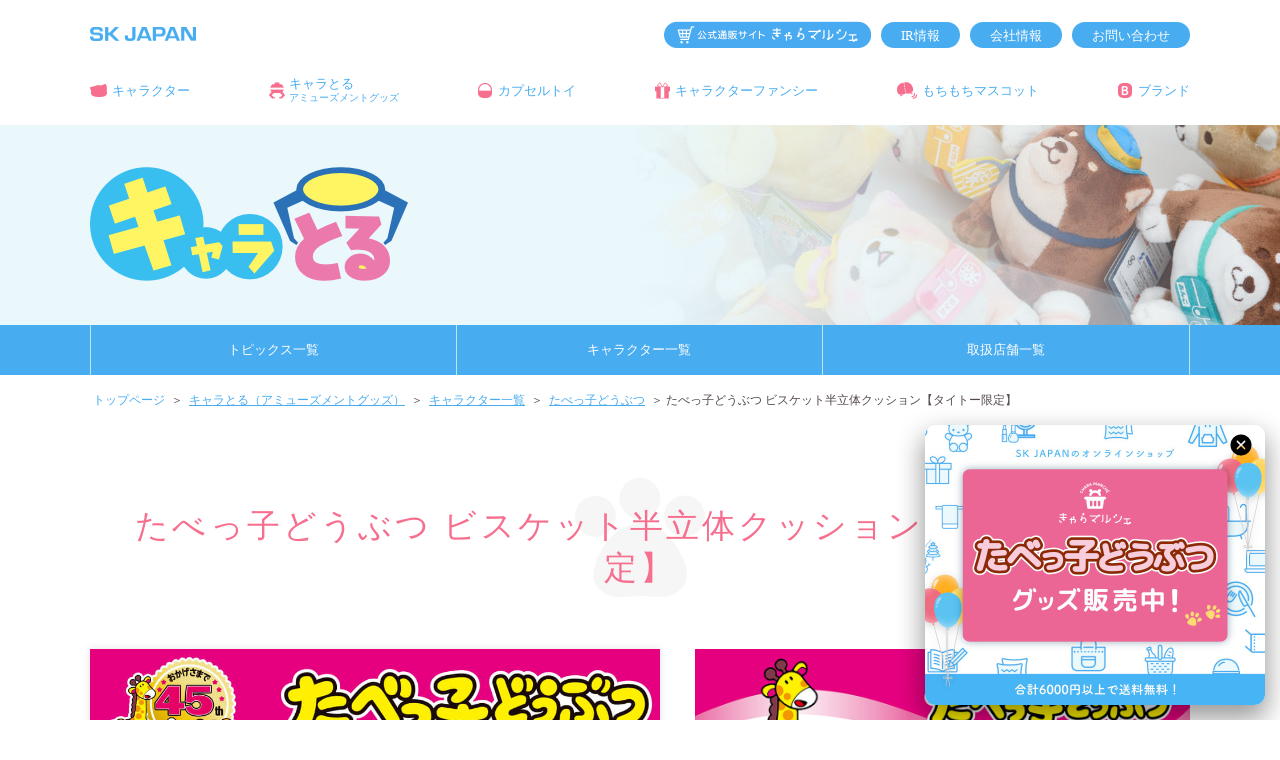

--- FILE ---
content_type: text/html; charset=UTF-8
request_url: https://www.sk-japan.co.jp/charatoru/chara/tabekko/amgoods-29769
body_size: 12338
content:
<!DOCTYPE html>
<html lang="ja">
<head prefix="og: http://ogp.me/ns# fb: http://ogp.me/ns/fb# article: http://ogp.me/ns/article#">
	
<!-- Google Tag Manager -->
<script>(function(w,d,s,l,i){w[l]=w[l]||[];w[l].push({'gtm.start':
new Date().getTime(),event:'gtm.js'});var f=d.getElementsByTagName(s)[0],
j=d.createElement(s),dl=l!='dataLayer'?'&l='+l:'';j.async=true;j.src=
'https://www.googletagmanager.com/gtm.js?id='+i+dl;f.parentNode.insertBefore(j,f);
})(window,document,'script','dataLayer','GTM-THTJ3MC');</script>
<!-- End Google Tag Manager -->	
	
<meta charset="UTF-8">
<meta name="viewport" content="width=device-width">

<link rel="preconnect" href="https://fonts.gstatic.com">
<link href="https://fonts.googleapis.com/css2?family=Nunito:ital,wght@0,800;1,700&display=swap" rel="stylesheet">
<link href="https://fonts.googleapis.com/css2?family=Gothic+A1:wght@400&display=swap" rel="stylesheet">
  <link rel="stylesheet" href="https://cdnjs.cloudflare.com/ajax/libs/font-awesome/6.0.0-beta3/css/all.min.css" integrity="sha512-Fo3rlrZj/k7ujTnHg4CGR2D7kSs0v4LLanw2qksYuRlEzO+tcaEPQogQ0KaoGN26/zrn20ImR1DfuLWnOo7aBA==" crossorigin="anonymous" referrerpolicy="no-referrer" />
<link rel="stylesheet" href="https://www.sk-japan.co.jp/wp-content/themes/skj/css/reset.css">
<link rel="stylesheet" href="https://www.sk-japan.co.jp/wp-content/themes/skj/css/set.css">
<link rel="stylesheet" type="text/css" href="https://www.sk-japan.co.jp/wp-content/themes/skj/css/slick.css"/>
<link rel="stylesheet" href="https://www.sk-japan.co.jp/wp-content/themes/skj/css/common.css">
<link rel="stylesheet" href="https://www.sk-japan.co.jp/wp-content/themes/skj/css/common2.css">
<script src="https://code.jquery.com/jquery-1.11.1.min.js"></script> 
<script type="text/javascript" src="https://www.sk-japan.co.jp/wp-content/themes/skj/js/slick.min.js"></script>
<script type="text/javascript" src="https://www.sk-japan.co.jp/wp-content/themes/skj/js/common.js"></script>
<script type="text/javascript" src="https://www.sk-japan.co.jp/wp-content/themes/skj/js/jquery.csvToTable.js"></script>
<link rel="stylesheet" href="https://use.fontawesome.com/releases/v5.1.0/css/all.css" integrity="sha384-lKuwvrZot6UHsBSfcMvOkWwlCMgc0TaWr+30HWe3a4ltaBwTZhyTEggF5tJv8tbt" crossorigin="anonymous">
<script src="https://kit.fontawesome.com/fe570c59d8.js"></script>
<script src="https://www.sk-japan.co.jp/wp-content/themes/skj/js/jquery.bxslider.min.js"></script>
<link href="https://www.sk-japan.co.jp/wp-content/themes/skj/css/jquery.bxslider.css" rel="stylesheet" />
<meta property="og:title" content="まぁーるいココロのそばに いつも | エスケイジャパン" />
<meta property="og:type" content="website" />
<meta property="og:description" content="わたしたちエスケイジャパンはたくさんのキャラクターグッズを通して世界中の笑顔と繋がる会社です！" />
<meta property="og:url" content="https://www.sk-japan.co.jp/wp-content/themes/skj" />
<meta property="og:image" content="https://www.sk-japan.co.jp/wp-content/themes/skj/img/common/ogp.jpg" />
<meta property="og:image:secure_url" content="https://www.sk-japan.co.jp/wp-content/themes/skj/img/common/ogp.jpg">
<meta property="og:site_name" content="株式会社 エスケイジャパン" />
<meta property="og:locale" content="ja_JP" />
<meta name="twitter:card" content="summary_large_image">
<meta name="twitter:site" content="">
<script type="text/javascript" src="//webfont.fontplus.jp/accessor/script/fontplus.js?N~~PTS608BQ%3D&box=BqTpqjF8qv0%3D&aa=1&ab=2" charset="utf-8"></script>
<script>
document.addEventListener( 'wpcf7mailsent', function( event ) {
    location = 'https://www.sk-japan.co.jp/contact/contact_thanks';
}, false );
</script>
	<style>img:is([sizes="auto" i], [sizes^="auto," i]) { contain-intrinsic-size: 3000px 1500px }</style>
	
		<!-- All in One SEO 4.9.2 - aioseo.com -->
		<title>たべっ子どうぶつ ビスケット半立体クッション【タイトー限定】 プライズの情報サイト キャラとる| エスケイジャパン</title>
	<meta name="description" content="たべっ子どうぶつ ビスケット半立体クッション【タイトー限定】 の商品を紹介しています。キャラとるでは、プライズ・アミューズメントグッズの紹介や取り扱い店舗を検索することができます。" />
	<meta name="robots" content="max-image-preview:large" />
	<link rel="canonical" href="https://www.sk-japan.co.jp/charatoru/chara/tabekko/amgoods-29769" />
	<meta name="generator" content="All in One SEO (AIOSEO) 4.9.2" />
		<script type="application/ld+json" class="aioseo-schema">
			{"@context":"https:\/\/schema.org","@graph":[{"@type":"BreadcrumbList","@id":"https:\/\/www.sk-japan.co.jp\/charatoru\/chara\/tabekko\/amgoods-29769#breadcrumblist","itemListElement":[{"@type":"ListItem","@id":"https:\/\/www.sk-japan.co.jp#listItem","position":1,"name":"\u30db\u30fc\u30e0","item":"https:\/\/www.sk-japan.co.jp","nextItem":{"@type":"ListItem","@id":"https:\/\/www.sk-japan.co.jp\/charatoru\/chara#listItem","name":"\u30ad\u30e3\u30e9\u3068\u308b"}},{"@type":"ListItem","@id":"https:\/\/www.sk-japan.co.jp\/charatoru\/chara#listItem","position":2,"name":"\u30ad\u30e3\u30e9\u3068\u308b","item":"https:\/\/www.sk-japan.co.jp\/charatoru\/chara","nextItem":{"@type":"ListItem","@id":"https:\/\/www.sk-japan.co.jp\/charatoru\/charas\/tabekko#listItem","name":"\u305f\u3079\u3063\u5b50\u3069\u3046\u3076\u3064"},"previousItem":{"@type":"ListItem","@id":"https:\/\/www.sk-japan.co.jp#listItem","name":"\u30db\u30fc\u30e0"}},{"@type":"ListItem","@id":"https:\/\/www.sk-japan.co.jp\/charatoru\/charas\/tabekko#listItem","position":3,"name":"\u305f\u3079\u3063\u5b50\u3069\u3046\u3076\u3064","item":"https:\/\/www.sk-japan.co.jp\/charatoru\/charas\/tabekko","nextItem":{"@type":"ListItem","@id":"https:\/\/www.sk-japan.co.jp\/charatoru\/chara\/tabekko\/amgoods-29769#listItem","name":"\u305f\u3079\u3063\u5b50\u3069\u3046\u3076\u3064 \u30d3\u30b9\u30b1\u30c3\u30c8\u534a\u7acb\u4f53\u30af\u30c3\u30b7\u30e7\u30f3\u3010\u30bf\u30a4\u30c8\u30fc\u9650\u5b9a\u3011"},"previousItem":{"@type":"ListItem","@id":"https:\/\/www.sk-japan.co.jp\/charatoru\/chara#listItem","name":"\u30ad\u30e3\u30e9\u3068\u308b"}},{"@type":"ListItem","@id":"https:\/\/www.sk-japan.co.jp\/charatoru\/chara\/tabekko\/amgoods-29769#listItem","position":4,"name":"\u305f\u3079\u3063\u5b50\u3069\u3046\u3076\u3064 \u30d3\u30b9\u30b1\u30c3\u30c8\u534a\u7acb\u4f53\u30af\u30c3\u30b7\u30e7\u30f3\u3010\u30bf\u30a4\u30c8\u30fc\u9650\u5b9a\u3011","previousItem":{"@type":"ListItem","@id":"https:\/\/www.sk-japan.co.jp\/charatoru\/charas\/tabekko#listItem","name":"\u305f\u3079\u3063\u5b50\u3069\u3046\u3076\u3064"}}]},{"@type":"Organization","@id":"https:\/\/www.sk-japan.co.jp\/#organization","name":"\u307e\u3041\u30fc\u308b\u3044\u30b3\u30b3\u30ed\u306e\u305d\u3070\u306b \u3044\u3064\u3082 | \u30a8\u30b9\u30b1\u30a4\u30b8\u30e3\u30d1\u30f3","description":"\u308f\u305f\u3057\u305f\u3061\u30a8\u30b9\u30b1\u30a4\u30b8\u30e3\u30d1\u30f3\u306f\u305f\u304f\u3055\u3093\u306e\u30ad\u30e3\u30e9\u30af\u30bf\u30fc\u30b0\u30c3\u30ba\u3092\u901a\u3057\u3066\u4e16\u754c\u4e2d\u306e\u7b11\u9854\u3068\u7e4b\u304c\u308b\u4f1a\u793e\u3067\u3059\uff01","url":"https:\/\/www.sk-japan.co.jp\/"},{"@type":"WebPage","@id":"https:\/\/www.sk-japan.co.jp\/charatoru\/chara\/tabekko\/amgoods-29769#webpage","url":"https:\/\/www.sk-japan.co.jp\/charatoru\/chara\/tabekko\/amgoods-29769","name":"\u305f\u3079\u3063\u5b50\u3069\u3046\u3076\u3064 \u30d3\u30b9\u30b1\u30c3\u30c8\u534a\u7acb\u4f53\u30af\u30c3\u30b7\u30e7\u30f3\u3010\u30bf\u30a4\u30c8\u30fc\u9650\u5b9a\u3011 \u30d7\u30e9\u30a4\u30ba\u306e\u60c5\u5831\u30b5\u30a4\u30c8 \u30ad\u30e3\u30e9\u3068\u308b| \u30a8\u30b9\u30b1\u30a4\u30b8\u30e3\u30d1\u30f3","description":"\u305f\u3079\u3063\u5b50\u3069\u3046\u3076\u3064 \u30d3\u30b9\u30b1\u30c3\u30c8\u534a\u7acb\u4f53\u30af\u30c3\u30b7\u30e7\u30f3\u3010\u30bf\u30a4\u30c8\u30fc\u9650\u5b9a\u3011 \u306e\u5546\u54c1\u3092\u7d39\u4ecb\u3057\u3066\u3044\u307e\u3059\u3002\u30ad\u30e3\u30e9\u3068\u308b\u3067\u306f\u3001\u30d7\u30e9\u30a4\u30ba\u30fb\u30a2\u30df\u30e5\u30fc\u30ba\u30e1\u30f3\u30c8\u30b0\u30c3\u30ba\u306e\u7d39\u4ecb\u3084\u53d6\u308a\u6271\u3044\u5e97\u8217\u3092\u691c\u7d22\u3059\u308b\u3053\u3068\u304c\u3067\u304d\u307e\u3059\u3002","inLanguage":"ja","isPartOf":{"@id":"https:\/\/www.sk-japan.co.jp\/#website"},"breadcrumb":{"@id":"https:\/\/www.sk-japan.co.jp\/charatoru\/chara\/tabekko\/amgoods-29769#breadcrumblist"},"datePublished":"2023-08-01T08:36:13+09:00","dateModified":"2023-07-31T16:13:16+09:00"},{"@type":"WebSite","@id":"https:\/\/www.sk-japan.co.jp\/#website","url":"https:\/\/www.sk-japan.co.jp\/","name":"\u307e\u3041\u30fc\u308b\u3044\u30b3\u30b3\u30ed\u306e\u305d\u3070\u306b \u3044\u3064\u3082 | \u30a8\u30b9\u30b1\u30a4\u30b8\u30e3\u30d1\u30f3","description":"\u308f\u305f\u3057\u305f\u3061\u30a8\u30b9\u30b1\u30a4\u30b8\u30e3\u30d1\u30f3\u306f\u305f\u304f\u3055\u3093\u306e\u30ad\u30e3\u30e9\u30af\u30bf\u30fc\u30b0\u30c3\u30ba\u3092\u901a\u3057\u3066\u4e16\u754c\u4e2d\u306e\u7b11\u9854\u3068\u7e4b\u304c\u308b\u4f1a\u793e\u3067\u3059\uff01","inLanguage":"ja","publisher":{"@id":"https:\/\/www.sk-japan.co.jp\/#organization"}}]}
		</script>
		<!-- All in One SEO -->

<script type="text/javascript">
/* <![CDATA[ */
window._wpemojiSettings = {"baseUrl":"https:\/\/s.w.org\/images\/core\/emoji\/16.0.1\/72x72\/","ext":".png","svgUrl":"https:\/\/s.w.org\/images\/core\/emoji\/16.0.1\/svg\/","svgExt":".svg","source":{"concatemoji":"https:\/\/www.sk-japan.co.jp\/wp-includes\/js\/wp-emoji-release.min.js?ver=6.8.3"}};
/*! This file is auto-generated */
!function(s,n){var o,i,e;function c(e){try{var t={supportTests:e,timestamp:(new Date).valueOf()};sessionStorage.setItem(o,JSON.stringify(t))}catch(e){}}function p(e,t,n){e.clearRect(0,0,e.canvas.width,e.canvas.height),e.fillText(t,0,0);var t=new Uint32Array(e.getImageData(0,0,e.canvas.width,e.canvas.height).data),a=(e.clearRect(0,0,e.canvas.width,e.canvas.height),e.fillText(n,0,0),new Uint32Array(e.getImageData(0,0,e.canvas.width,e.canvas.height).data));return t.every(function(e,t){return e===a[t]})}function u(e,t){e.clearRect(0,0,e.canvas.width,e.canvas.height),e.fillText(t,0,0);for(var n=e.getImageData(16,16,1,1),a=0;a<n.data.length;a++)if(0!==n.data[a])return!1;return!0}function f(e,t,n,a){switch(t){case"flag":return n(e,"\ud83c\udff3\ufe0f\u200d\u26a7\ufe0f","\ud83c\udff3\ufe0f\u200b\u26a7\ufe0f")?!1:!n(e,"\ud83c\udde8\ud83c\uddf6","\ud83c\udde8\u200b\ud83c\uddf6")&&!n(e,"\ud83c\udff4\udb40\udc67\udb40\udc62\udb40\udc65\udb40\udc6e\udb40\udc67\udb40\udc7f","\ud83c\udff4\u200b\udb40\udc67\u200b\udb40\udc62\u200b\udb40\udc65\u200b\udb40\udc6e\u200b\udb40\udc67\u200b\udb40\udc7f");case"emoji":return!a(e,"\ud83e\udedf")}return!1}function g(e,t,n,a){var r="undefined"!=typeof WorkerGlobalScope&&self instanceof WorkerGlobalScope?new OffscreenCanvas(300,150):s.createElement("canvas"),o=r.getContext("2d",{willReadFrequently:!0}),i=(o.textBaseline="top",o.font="600 32px Arial",{});return e.forEach(function(e){i[e]=t(o,e,n,a)}),i}function t(e){var t=s.createElement("script");t.src=e,t.defer=!0,s.head.appendChild(t)}"undefined"!=typeof Promise&&(o="wpEmojiSettingsSupports",i=["flag","emoji"],n.supports={everything:!0,everythingExceptFlag:!0},e=new Promise(function(e){s.addEventListener("DOMContentLoaded",e,{once:!0})}),new Promise(function(t){var n=function(){try{var e=JSON.parse(sessionStorage.getItem(o));if("object"==typeof e&&"number"==typeof e.timestamp&&(new Date).valueOf()<e.timestamp+604800&&"object"==typeof e.supportTests)return e.supportTests}catch(e){}return null}();if(!n){if("undefined"!=typeof Worker&&"undefined"!=typeof OffscreenCanvas&&"undefined"!=typeof URL&&URL.createObjectURL&&"undefined"!=typeof Blob)try{var e="postMessage("+g.toString()+"("+[JSON.stringify(i),f.toString(),p.toString(),u.toString()].join(",")+"));",a=new Blob([e],{type:"text/javascript"}),r=new Worker(URL.createObjectURL(a),{name:"wpTestEmojiSupports"});return void(r.onmessage=function(e){c(n=e.data),r.terminate(),t(n)})}catch(e){}c(n=g(i,f,p,u))}t(n)}).then(function(e){for(var t in e)n.supports[t]=e[t],n.supports.everything=n.supports.everything&&n.supports[t],"flag"!==t&&(n.supports.everythingExceptFlag=n.supports.everythingExceptFlag&&n.supports[t]);n.supports.everythingExceptFlag=n.supports.everythingExceptFlag&&!n.supports.flag,n.DOMReady=!1,n.readyCallback=function(){n.DOMReady=!0}}).then(function(){return e}).then(function(){var e;n.supports.everything||(n.readyCallback(),(e=n.source||{}).concatemoji?t(e.concatemoji):e.wpemoji&&e.twemoji&&(t(e.twemoji),t(e.wpemoji)))}))}((window,document),window._wpemojiSettings);
/* ]]> */
</script>
<link rel='stylesheet' id='csvtohtml-css-css' href='https://www.sk-japan.co.jp/wp-content/plugins/csv-to-html/css/wibergsweb188.css?ver=1750985206' type='text/css' media='all' />
<link rel='stylesheet' id='csvtohtml-templates-css' href='https://www.sk-japan.co.jp/wp-content/plugins/csv-to-html/css/templates5.css?ver=1750985206' type='text/css' media='all' />
<style id='wp-emoji-styles-inline-css' type='text/css'>

	img.wp-smiley, img.emoji {
		display: inline !important;
		border: none !important;
		box-shadow: none !important;
		height: 1em !important;
		width: 1em !important;
		margin: 0 0.07em !important;
		vertical-align: -0.1em !important;
		background: none !important;
		padding: 0 !important;
	}
</style>
<link rel='stylesheet' id='wp-block-library-css' href='https://www.sk-japan.co.jp/wp-includes/css/dist/block-library/style.min.css?ver=6.8.3' type='text/css' media='all' />
<style id='classic-theme-styles-inline-css' type='text/css'>
/*! This file is auto-generated */
.wp-block-button__link{color:#fff;background-color:#32373c;border-radius:9999px;box-shadow:none;text-decoration:none;padding:calc(.667em + 2px) calc(1.333em + 2px);font-size:1.125em}.wp-block-file__button{background:#32373c;color:#fff;text-decoration:none}
</style>
<link rel='stylesheet' id='aioseo/css/src/vue/standalone/blocks/table-of-contents/global.scss-css' href='https://www.sk-japan.co.jp/wp-content/plugins/all-in-one-seo-pack/dist/Lite/assets/css/table-of-contents/global.e90f6d47.css?ver=4.9.2' type='text/css' media='all' />
<style id='global-styles-inline-css' type='text/css'>
:root{--wp--preset--aspect-ratio--square: 1;--wp--preset--aspect-ratio--4-3: 4/3;--wp--preset--aspect-ratio--3-4: 3/4;--wp--preset--aspect-ratio--3-2: 3/2;--wp--preset--aspect-ratio--2-3: 2/3;--wp--preset--aspect-ratio--16-9: 16/9;--wp--preset--aspect-ratio--9-16: 9/16;--wp--preset--color--black: #000000;--wp--preset--color--cyan-bluish-gray: #abb8c3;--wp--preset--color--white: #ffffff;--wp--preset--color--pale-pink: #f78da7;--wp--preset--color--vivid-red: #cf2e2e;--wp--preset--color--luminous-vivid-orange: #ff6900;--wp--preset--color--luminous-vivid-amber: #fcb900;--wp--preset--color--light-green-cyan: #7bdcb5;--wp--preset--color--vivid-green-cyan: #00d084;--wp--preset--color--pale-cyan-blue: #8ed1fc;--wp--preset--color--vivid-cyan-blue: #0693e3;--wp--preset--color--vivid-purple: #9b51e0;--wp--preset--gradient--vivid-cyan-blue-to-vivid-purple: linear-gradient(135deg,rgba(6,147,227,1) 0%,rgb(155,81,224) 100%);--wp--preset--gradient--light-green-cyan-to-vivid-green-cyan: linear-gradient(135deg,rgb(122,220,180) 0%,rgb(0,208,130) 100%);--wp--preset--gradient--luminous-vivid-amber-to-luminous-vivid-orange: linear-gradient(135deg,rgba(252,185,0,1) 0%,rgba(255,105,0,1) 100%);--wp--preset--gradient--luminous-vivid-orange-to-vivid-red: linear-gradient(135deg,rgba(255,105,0,1) 0%,rgb(207,46,46) 100%);--wp--preset--gradient--very-light-gray-to-cyan-bluish-gray: linear-gradient(135deg,rgb(238,238,238) 0%,rgb(169,184,195) 100%);--wp--preset--gradient--cool-to-warm-spectrum: linear-gradient(135deg,rgb(74,234,220) 0%,rgb(151,120,209) 20%,rgb(207,42,186) 40%,rgb(238,44,130) 60%,rgb(251,105,98) 80%,rgb(254,248,76) 100%);--wp--preset--gradient--blush-light-purple: linear-gradient(135deg,rgb(255,206,236) 0%,rgb(152,150,240) 100%);--wp--preset--gradient--blush-bordeaux: linear-gradient(135deg,rgb(254,205,165) 0%,rgb(254,45,45) 50%,rgb(107,0,62) 100%);--wp--preset--gradient--luminous-dusk: linear-gradient(135deg,rgb(255,203,112) 0%,rgb(199,81,192) 50%,rgb(65,88,208) 100%);--wp--preset--gradient--pale-ocean: linear-gradient(135deg,rgb(255,245,203) 0%,rgb(182,227,212) 50%,rgb(51,167,181) 100%);--wp--preset--gradient--electric-grass: linear-gradient(135deg,rgb(202,248,128) 0%,rgb(113,206,126) 100%);--wp--preset--gradient--midnight: linear-gradient(135deg,rgb(2,3,129) 0%,rgb(40,116,252) 100%);--wp--preset--font-size--small: 13px;--wp--preset--font-size--medium: 20px;--wp--preset--font-size--large: 36px;--wp--preset--font-size--x-large: 42px;--wp--preset--spacing--20: 0.44rem;--wp--preset--spacing--30: 0.67rem;--wp--preset--spacing--40: 1rem;--wp--preset--spacing--50: 1.5rem;--wp--preset--spacing--60: 2.25rem;--wp--preset--spacing--70: 3.38rem;--wp--preset--spacing--80: 5.06rem;--wp--preset--shadow--natural: 6px 6px 9px rgba(0, 0, 0, 0.2);--wp--preset--shadow--deep: 12px 12px 50px rgba(0, 0, 0, 0.4);--wp--preset--shadow--sharp: 6px 6px 0px rgba(0, 0, 0, 0.2);--wp--preset--shadow--outlined: 6px 6px 0px -3px rgba(255, 255, 255, 1), 6px 6px rgba(0, 0, 0, 1);--wp--preset--shadow--crisp: 6px 6px 0px rgba(0, 0, 0, 1);}:where(.is-layout-flex){gap: 0.5em;}:where(.is-layout-grid){gap: 0.5em;}body .is-layout-flex{display: flex;}.is-layout-flex{flex-wrap: wrap;align-items: center;}.is-layout-flex > :is(*, div){margin: 0;}body .is-layout-grid{display: grid;}.is-layout-grid > :is(*, div){margin: 0;}:where(.wp-block-columns.is-layout-flex){gap: 2em;}:where(.wp-block-columns.is-layout-grid){gap: 2em;}:where(.wp-block-post-template.is-layout-flex){gap: 1.25em;}:where(.wp-block-post-template.is-layout-grid){gap: 1.25em;}.has-black-color{color: var(--wp--preset--color--black) !important;}.has-cyan-bluish-gray-color{color: var(--wp--preset--color--cyan-bluish-gray) !important;}.has-white-color{color: var(--wp--preset--color--white) !important;}.has-pale-pink-color{color: var(--wp--preset--color--pale-pink) !important;}.has-vivid-red-color{color: var(--wp--preset--color--vivid-red) !important;}.has-luminous-vivid-orange-color{color: var(--wp--preset--color--luminous-vivid-orange) !important;}.has-luminous-vivid-amber-color{color: var(--wp--preset--color--luminous-vivid-amber) !important;}.has-light-green-cyan-color{color: var(--wp--preset--color--light-green-cyan) !important;}.has-vivid-green-cyan-color{color: var(--wp--preset--color--vivid-green-cyan) !important;}.has-pale-cyan-blue-color{color: var(--wp--preset--color--pale-cyan-blue) !important;}.has-vivid-cyan-blue-color{color: var(--wp--preset--color--vivid-cyan-blue) !important;}.has-vivid-purple-color{color: var(--wp--preset--color--vivid-purple) !important;}.has-black-background-color{background-color: var(--wp--preset--color--black) !important;}.has-cyan-bluish-gray-background-color{background-color: var(--wp--preset--color--cyan-bluish-gray) !important;}.has-white-background-color{background-color: var(--wp--preset--color--white) !important;}.has-pale-pink-background-color{background-color: var(--wp--preset--color--pale-pink) !important;}.has-vivid-red-background-color{background-color: var(--wp--preset--color--vivid-red) !important;}.has-luminous-vivid-orange-background-color{background-color: var(--wp--preset--color--luminous-vivid-orange) !important;}.has-luminous-vivid-amber-background-color{background-color: var(--wp--preset--color--luminous-vivid-amber) !important;}.has-light-green-cyan-background-color{background-color: var(--wp--preset--color--light-green-cyan) !important;}.has-vivid-green-cyan-background-color{background-color: var(--wp--preset--color--vivid-green-cyan) !important;}.has-pale-cyan-blue-background-color{background-color: var(--wp--preset--color--pale-cyan-blue) !important;}.has-vivid-cyan-blue-background-color{background-color: var(--wp--preset--color--vivid-cyan-blue) !important;}.has-vivid-purple-background-color{background-color: var(--wp--preset--color--vivid-purple) !important;}.has-black-border-color{border-color: var(--wp--preset--color--black) !important;}.has-cyan-bluish-gray-border-color{border-color: var(--wp--preset--color--cyan-bluish-gray) !important;}.has-white-border-color{border-color: var(--wp--preset--color--white) !important;}.has-pale-pink-border-color{border-color: var(--wp--preset--color--pale-pink) !important;}.has-vivid-red-border-color{border-color: var(--wp--preset--color--vivid-red) !important;}.has-luminous-vivid-orange-border-color{border-color: var(--wp--preset--color--luminous-vivid-orange) !important;}.has-luminous-vivid-amber-border-color{border-color: var(--wp--preset--color--luminous-vivid-amber) !important;}.has-light-green-cyan-border-color{border-color: var(--wp--preset--color--light-green-cyan) !important;}.has-vivid-green-cyan-border-color{border-color: var(--wp--preset--color--vivid-green-cyan) !important;}.has-pale-cyan-blue-border-color{border-color: var(--wp--preset--color--pale-cyan-blue) !important;}.has-vivid-cyan-blue-border-color{border-color: var(--wp--preset--color--vivid-cyan-blue) !important;}.has-vivid-purple-border-color{border-color: var(--wp--preset--color--vivid-purple) !important;}.has-vivid-cyan-blue-to-vivid-purple-gradient-background{background: var(--wp--preset--gradient--vivid-cyan-blue-to-vivid-purple) !important;}.has-light-green-cyan-to-vivid-green-cyan-gradient-background{background: var(--wp--preset--gradient--light-green-cyan-to-vivid-green-cyan) !important;}.has-luminous-vivid-amber-to-luminous-vivid-orange-gradient-background{background: var(--wp--preset--gradient--luminous-vivid-amber-to-luminous-vivid-orange) !important;}.has-luminous-vivid-orange-to-vivid-red-gradient-background{background: var(--wp--preset--gradient--luminous-vivid-orange-to-vivid-red) !important;}.has-very-light-gray-to-cyan-bluish-gray-gradient-background{background: var(--wp--preset--gradient--very-light-gray-to-cyan-bluish-gray) !important;}.has-cool-to-warm-spectrum-gradient-background{background: var(--wp--preset--gradient--cool-to-warm-spectrum) !important;}.has-blush-light-purple-gradient-background{background: var(--wp--preset--gradient--blush-light-purple) !important;}.has-blush-bordeaux-gradient-background{background: var(--wp--preset--gradient--blush-bordeaux) !important;}.has-luminous-dusk-gradient-background{background: var(--wp--preset--gradient--luminous-dusk) !important;}.has-pale-ocean-gradient-background{background: var(--wp--preset--gradient--pale-ocean) !important;}.has-electric-grass-gradient-background{background: var(--wp--preset--gradient--electric-grass) !important;}.has-midnight-gradient-background{background: var(--wp--preset--gradient--midnight) !important;}.has-small-font-size{font-size: var(--wp--preset--font-size--small) !important;}.has-medium-font-size{font-size: var(--wp--preset--font-size--medium) !important;}.has-large-font-size{font-size: var(--wp--preset--font-size--large) !important;}.has-x-large-font-size{font-size: var(--wp--preset--font-size--x-large) !important;}
:where(.wp-block-post-template.is-layout-flex){gap: 1.25em;}:where(.wp-block-post-template.is-layout-grid){gap: 1.25em;}
:where(.wp-block-columns.is-layout-flex){gap: 2em;}:where(.wp-block-columns.is-layout-grid){gap: 2em;}
:root :where(.wp-block-pullquote){font-size: 1.5em;line-height: 1.6;}
</style>
<link rel='stylesheet' id='contact-form-7-css' href='https://www.sk-japan.co.jp/wp-content/plugins/contact-form-7/includes/css/styles.css?ver=6.1.4' type='text/css' media='all' />
<link rel='stylesheet' id='no-right-click-images-frontend-css' href='https://www.sk-japan.co.jp/wp-content/plugins/no-right-click-images-plugin/css/no-right-click-images-frontend.css?ver=4.1' type='text/css' media='all' />
<script type="text/javascript" src="https://www.sk-japan.co.jp/wp-includes/js/jquery/jquery.min.js?ver=3.7.1" id="jquery-core-js"></script>
<script type="text/javascript" src="https://www.sk-japan.co.jp/wp-includes/js/jquery/jquery-migrate.min.js?ver=3.4.1" id="jquery-migrate-js"></script>
<link rel="https://api.w.org/" href="https://www.sk-japan.co.jp/wp-json/" /><link rel="alternate" title="JSON" type="application/json" href="https://www.sk-japan.co.jp/wp-json/wp/v2/chara/29769" /><link rel="EditURI" type="application/rsd+xml" title="RSD" href="https://www.sk-japan.co.jp/xmlrpc.php?rsd" />
<meta name="generator" content="WordPress 6.8.3" />
<link rel='shortlink' href='https://www.sk-japan.co.jp/?p=29769' />
<link rel="alternate" title="oEmbed (JSON)" type="application/json+oembed" href="https://www.sk-japan.co.jp/wp-json/oembed/1.0/embed?url=https%3A%2F%2Fwww.sk-japan.co.jp%2Fcharatoru%2Fchara%2Ftabekko%2Famgoods-29769" />
<link rel="alternate" title="oEmbed (XML)" type="text/xml+oembed" href="https://www.sk-japan.co.jp/wp-json/oembed/1.0/embed?url=https%3A%2F%2Fwww.sk-japan.co.jp%2Fcharatoru%2Fchara%2Ftabekko%2Famgoods-29769&#038;format=xml" />
<link rel="icon" href="https://www.sk-japan.co.jp/wp-content/uploads/2021/06/cropped-favicon-32x32.jpg" sizes="32x32" />
<link rel="icon" href="https://www.sk-japan.co.jp/wp-content/uploads/2021/06/cropped-favicon-192x192.jpg" sizes="192x192" />
<link rel="apple-touch-icon" href="https://www.sk-japan.co.jp/wp-content/uploads/2021/06/cropped-favicon-180x180.jpg" />
<meta name="msapplication-TileImage" content="https://www.sk-japan.co.jp/wp-content/uploads/2021/06/cropped-favicon-270x270.jpg" />
</head>
<body>
	
<!-- Google Tag Manager (noscript) -->
<noscript><iframe src="https://www.googletagmanager.com/ns.html?id=GTM-THTJ3MC"
height="0" width="0" style="display:none;visibility:hidden"></iframe></noscript>
<!-- End Google Tag Manager (noscript) -->
	
<a name="top" id="top"></a>
<header id="top_head">
  <div class="inner">
    <div class="box_cont wrap_hrz_sbc">
      <div class=" logo top20 "> <a href="https://www.sk-japan.co.jp/"><img src="https://www.sk-japan.co.jp/wp-content/themes/skj/img/common/logo.png" width="212" height="29" alt=""/> </a></div>
      <div class=" wrap_hrz_sbc top20 sp_none"><a href="https://sk-charamarche.jp/" style="margin-right: 10px;" target="_blank"><img src="https://www.sk-japan.co.jp/wp-content/themes/skj/img/common/ec_chara.png" width="207px" alt="きゃらマルシェ"></a> <a href="https://www.sk-japan.co.jp/company/ir" class="btn_rad_s" style="margin-right: 10px;">IR情報</a> <a href="https://www.sk-japan.co.jp/company" class="btn_rad_s" style="margin-right: 10px;">会社情報</a> <a href="https://www.sk-japan.co.jp/contact" class="btn_rad_s">お問い合わせ</a> </div>
    </div>
    <div class="clear"></div>
    <div class="box_cont top25 btm20">
      <div id="mobile-head">
        <div id="nav_toggle">
          <div> <span></span> <span></span> <span></span> </div>
        </div>
      </div>
      <nav id="global_nav">
        <ul>
          <li class="nav_c maru"><a href="https://www.sk-japan.co.jp/character"><span>キャラクター</span></a></li>
          <li class="nav_am maru"><a href="https://www.sk-japan.co.jp/charatoru"><span>キャラとる<br class="sp_none">
            <span class="fs80 txt_reset">アミューズメントグッズ</span></span></a></li>
          <li class="nav_ct maru"><a href="https://www.sk-japan.co.jp/capsule-toy"><span>カプセルトイ</span></a></li>
          <li class="nav_cf maru"><a href="https://www.sk-japan.co.jp/character-fancy"><span>キャラクターファンシー</span></a></li>
          <li class="nav_mm maru"><a href="https://www.sk-japan.co.jp/mochimochi"><span>もちもちマスコット</span></a></li>
          <li class="nav_z maru"><a href="https://www.sk-japan.co.jp/brand"><span>ブランド</span></a></li>
          <!--<li class="nav_n maru"><a href="https://www.sk-japan.co.jp/"><span>お知らせ</span></a></li>-->
          <div class="top20 pc_none">  <a href="https://sk-charamarche.jp/" style="margin-bottom: 20px;" target="_blank"><img src="https://www.sk-japan.co.jp/wp-content/themes/skj/img/common/ec_chara.png" width="290px" alt="きゃらマルシェ"></a><div class="top20"> <a href="https://www.sk-japan.co.jp/company/ir" class="btn_rad_s" class="btn_rad_s" style="width: 140px;">IR情報</a><a href="https://www.sk-japan.co.jp/company" class="btn_rad_s" style="width: 140px;">会社情報</a> <a href="https://www.sk-japan.co.jp/contact" class="btn_rad_s" style="width: 290px; margin-top: 20px;">お問い合わせ</a> </div>
        </ul>
      </nav>
    </div>
  </div>
</header><div class="box_full bg_blue_ll">
<div class="title_cat bg_chara pos_logo top55_sp">
  <div class="box_cont"><img src="https://www.sk-japan.co.jp/wp-content/themes/skj/img/common/logo_chara.png" width="318" height="128" alt="キャラとる"/></div>
  </div>
  <div class="box_full bg_blue">
    <div class="box_menu">
      <ul class="menu tempo_nav_blue">
        <li class="menu__single"> <a href="https://www.sk-japan.co.jp/charatoru/topic" class="init-bottom">トピックス一覧</a> </li>
        <li class="menu__single"> <a href="https://www.sk-japan.co.jp/charatoru/chara" class="init-bottom">キャラクター一覧</a> </li>
        <li class="menu__single"> <a href="https://www.sk-japan.co.jp/charatoru/store/" class="init-bottom">取扱店舗一覧</a> </li>
      </ul>
    </div>
  </div>
</div>
<div class="box_full bg_wht">
  <div class="box_cont top15 btm15">
    <ul class="bread" itemscope itemtype="https://schema.org/BreadcrumbList">
      <li class="bread" itemprop="itemListElement" itemscope itemtype="https://schema.org/ListItem"> <a href="https://www.sk-japan.co.jp/" itemprop="item" class="bread_link"> <span itemprop="name">トップページ</span> </a>
        <meta itemprop="position" content="1" />
      </li>
      <li class="bread" itemprop="itemListElement" itemscope itemtype="https://schema.org/ListItem"> <a href="https://www.sk-japan.co.jp/charatoru" itemprop="item"><span itemprop="name">キャラとる（アミューズメントグッズ）</span></a> 
        <meta itemprop="position" content="2" />
      </li>
        <li class="bread" itemprop="itemListElement" itemscope itemtype="https://schema.org/ListItem"> <a href="https://www.sk-japan.co.jp/charatoru/chara" itemprop="item"><span itemprop="name">キャラクター一覧</span></a> 
        <meta itemprop="position" content="3" />
      </li>
      <li class="bread" itemprop="itemListElement" itemscope itemtype="https://schema.org/ListItem"><a href="https://www.sk-japan.co.jp/charatoru/charas/tabekko" rel="tag">たべっ子どうぶつ</a>        <meta itemprop="position" content="4" />
      </li>
      <li class="bread" itemprop="itemListElement" itemscope itemtype="https://schema.org/ListItem"> <span itemprop="name">たべっ子どうぶつ ビスケット半立体クッション【タイトー限定】</span>
        <meta itemprop="position" content="5" />
      </li>
    </ul>
  </div>
</div>
<div class="box_full">
  <div class="box_cont ta_center">
  <div class="top20"></div>
    <div class="title_l_box">
      <p class="maru title_l fs24_gc">たべっ子どうぶつ ビスケット半立体クッション【タイトー限定】</p>
    </div>
    <div class="top20"></div>
    <div class="wrap_hrz_sbfs">
      <div class="box_item_img">
        <div class="box_filter">
         <ul id="bxslider">
          <li><img src="https://www.sk-japan.co.jp/wp-content/uploads/2023/07/たべっ子どうぶつ_ビスケット半立体クッション.jpg" width="570" height="570" alt="" title=""></li>
                            </ul>
        </div>
         <ul id="bxslider2">
          <li></li>
                            </ul>
      </div>
      <div class="box_item_detail btm50">
        
        
     <a href="https://www.sk-japan.co.jp/charatoru/charas/tabekko">  
       
       
  <img src="https://www.sk-japan.co.jp/wp-content/uploads/2021/05/tabekko_banner_main.jpg" alt="たべっ子どうぶつ">
       </a> 
       
        
        
<div class="top20"></div>
        <table class="table_detail">
          <tr>
            <th><h2>発売日</h2></th>
            <td><div>2023年8月1週目</div></td>
          </tr>
          <tr>
            <th><h2>詳細</h2></th>
            <td>全1種<br />
H40cm×W50cm×D16cm            
            </td>
          </tr>
          
     
             



        </table>
        <p class="note ta_left" >
        ※入荷日や提供日は各店舗様により変更になる場合がございます。ご了承ください。
        </p>
        <p class="note ta_left" >
※人気商品は早期に品切れとなる場合があります。ご了承下さい。
        </p>
        <div class="box_two top30 ta_left">
        <div class="note ta_left m_btm10" >シェアする</div>
										<a class="box_twitter " target="_blank" href="https://twitter.com/share?url=https%3A%2F%2Fwww.sk-japan.co.jp%2Fcharatoru%2Fchara%2Ftabekko%2Famgoods-29769&#038;text=%E3%81%9F%E3%81%B9%E3%81%A3%E5%AD%90%E3%81%A9%E3%81%86%E3%81%B6%E3%81%A4+%E3%83%93%E3%82%B9%E3%82%B1%E3%83%83%E3%83%88%E5%8D%8A%E7%AB%8B%E4%BD%93%E3%82%AF%E3%83%83%E3%82%B7%E3%83%A7%E3%83%B3%E3%80%90%E3%82%BF%E3%82%A4%E3%83%88%E3%83%BC%E9%99%90%E5%AE%9A%E3%80%91"><img src="https://www.sk-japan.co.jp/wp-content/themes/skj/img/common/x_rounded_icon.svg" style="max-width: 48px;"></a>
					<a class="box_line" target="_blank" href="https://social-plugins.line.me/lineit/share?url=https%3A%2F%2Fwww.sk-japan.co.jp%2Fcharatoru%2Fchara%2Ftabekko%2Famgoods-29769"><img src="https://www.sk-japan.co.jp/wp-content/themes/skj/img/common/img-ico_line01.svg" style="max-width: 48px;"></a>
				</div>
      </div>
    </div>

            <div class="title_l_box">
      <p class="title_m maru top20 btm20">取扱店舗一覧</p>
    </div>
    <div class="box_list m_top10 m_btm50">

<script>
  $(function() {
    $('.csv-table-convert').CSVToTable('https://www.sk-japan.co.jp/wp-content/uploads/2023/08/たべっ子どうぶつﾋﾞｽｹｯﾄ半立体ｸｯｼｮﾝ-1.csv');
  });
</script>
<div class="csv-table-convert"></div>
       <!--<table class="table_list">
          <tr>
            <th><h2>ラウンドワン ららぽーと湘南平塚店</h2></th>
            <td><div>平塚市天沼10-1 ららぽーと湘南平塚3F</div></td>
          </tr>
          <tr>
            <th><h2>ラウンドワン ららぽーと湘南平塚店</h2></th>
            <td><div>平塚市天沼10-1 ららぽーと湘南平塚3F</div></td>
          </tr>
         <tr>
            <th><h2>ラウンドワン ららぽーと湘南平塚店</h2></th>
            <td><div>平塚市天沼10-1 ららぽーと湘南平塚3F</div></td>
          </tr>
         <tr>
            <th><h2>ラウンドワン ららぽーと湘南平塚店</h2></th>
            <td><div>平塚市天沼10-1 ららぽーと湘南平塚3F</div></td>
          </tr>
         <tr>
            <th><h2>ラウンドワン ららぽーと湘南平塚店</h2></th>
            <td><div>平塚市天沼10-1 ららぽーと湘南平塚3F</div></td>
          </tr><tr>
            <th><h2>ラウンドワン ららぽーと湘南平塚店</h2></th>
            <td><div>平塚市天沼10-1 ららぽーと湘南平塚3F</div></td>
          </tr>
         <tr>
            <th><h2>ラウンドワン ららぽーと湘南平塚店</h2></th>
            <td><div>平塚市天沼10-1 ららぽーと湘南平塚3F</div></td>
          </tr>
         <tr>
            <th><h2>ラウンドワン ららぽーと湘南平塚店</h2></th>
            <td><div>平塚市天沼10-1 ららぽーと湘南平塚3F</div></td>
          </tr>
         <tr>
            <th><h2>ラウンドワン ららぽーと湘南平塚店</h2></th>
            <td><div>平塚市天沼10-1 ららぽーと湘南平塚3F</div></td>
          </tr>
         <tr>
            <th><h2>ラウンドワン ららぽーと湘南平塚店</h2></th>
            <td><div>平塚市天沼10-1 ららぽーと湘南平塚3F</div></td>
          </tr>
         <tr>
            <th><h2>ラウンドワン ららぽーと湘南平塚店</h2></th>
            <td><div>平塚市天沼10-1 ららぽーと湘南平塚3F</div></td>
          </tr>
        </table>-->

    </div>
    
            <div class="title_l_box">
      <p class="title_m maru top20 btm20">関連商品</p>
    </div>
    <div class="top20"></div>
    
    <div class="wrap_hrz_fww"> 
      
      
      <a href="https://www.sk-japan.co.jp/charatoru/chara/tabekko/amgoods-57482" class="card"> <img src="https://www.sk-japan.co.jp/wp-content/uploads/2025/12/たべっ子どうぶつTHE-MOVIE_おすわりMC第1弾_4519869621593.jpg" width="570" height="570" alt=""/>
      <div class="box_cardtxt">
<!--        <div class="btn_cat bg_blue">ファンシーグッズ</div>-->
        <p class="c_blue bold">2026年1月3週目</p>
        <p class="c_brwn top5">たべっ子どうぶつ THE MOVIE　おすわりマスコット第1弾【ラウンドワン限定】</p>
      </div>
      </a> 
<a href="https://www.sk-japan.co.jp/charatoru/chara/tabekko/amgoods-57485" class="card"> <img src="https://www.sk-japan.co.jp/wp-content/uploads/2025/12/監修中たべっ子どうぶつTHE-MOVIE_個性豊かなMC第1弾_4519869621418.jpg" width="570" height="570" alt=""/>
      <div class="box_cardtxt">
<!--        <div class="btn_cat bg_blue">ファンシーグッズ</div>-->
        <p class="c_blue bold">2026年1月3週目</p>
        <p class="c_brwn top5">たべっ子どうぶつ THE MOVIE　個性豊かなマスコット第1弾</p>
      </div>
      </a> 
<a href="https://www.sk-japan.co.jp/charatoru/chara/tabekko/amgoods-56662" class="card"> <img src="https://www.sk-japan.co.jp/wp-content/uploads/2025/11/たべっ子どうぶつTHE-MOVIE_アスパラガスで戦うらいおんくんBIG_4519869532080.jpg" width="570" height="570" alt=""/>
      <div class="box_cardtxt">
<!--        <div class="btn_cat bg_blue">ファンシーグッズ</div>-->
        <p class="c_blue bold">2025年12月3週目</p>
        <p class="c_brwn top5">たべっ子どうぶつ THE MOVIE　アスパラガスで戦うらいおんくんBIGぬいぐるみ</p>
      </div>
      </a> 
<a href="https://www.sk-japan.co.jp/charatoru/chara/tabekko/amgoods-56660" class="card"> <img src="https://www.sk-japan.co.jp/wp-content/uploads/2025/11/たべっ子どうぶつ_なかよしミニぬいぐるみ_4519869532073.jpg" width="570" height="570" alt=""/>
      <div class="box_cardtxt">
<!--        <div class="btn_cat bg_blue">ファンシーグッズ</div>-->
        <p class="c_blue bold">2025年12月3週目</p>
        <p class="c_brwn top5">たべっ子どうぶつ　なかよしミニぬいぐるみ</p>
      </div>
      </a> 
<a href="https://www.sk-japan.co.jp/charatoru/chara/tabekko/amgoods-55989" class="card"> <img src="https://www.sk-japan.co.jp/wp-content/uploads/2025/10/たべっ子どうぶつ_なかよしクッション_4519869531441.jpg" width="570" height="570" alt=""/>
      <div class="box_cardtxt">
<!--        <div class="btn_cat bg_blue">ファンシーグッズ</div>-->
        <p class="c_blue bold">2025年11月4週目</p>
        <p class="c_brwn top5">たべっ子どうぶつ　なかよしクッション</p>
      </div>
      </a> 
<a href="https://www.sk-japan.co.jp/charatoru/chara/tabekko/amgoods-55992" class="card"> <img src="https://www.sk-japan.co.jp/wp-content/uploads/2025/10/たべっ子どうぶつTHE-MOVIE_貯金箱_4519869528465.jpg" width="570" height="570" alt=""/>
      <div class="box_cardtxt">
<!--        <div class="btn_cat bg_blue">ファンシーグッズ</div>-->
        <p class="c_blue bold">2025年11月5週目</p>
        <p class="c_brwn top5">たべっ子どうぶつ THE MOVIE　貯金箱</p>
      </div>
      </a> 
<a href="https://www.sk-japan.co.jp/charatoru/chara/tabekko/amgoods-55186" class="card"> <img src="https://www.sk-japan.co.jp/wp-content/uploads/2025/09/たべっ子どうぶつ_ボストンバッグ_4519869530451.jpg" width="570" height="570" alt=""/>
      <div class="box_cardtxt">
<!--        <div class="btn_cat bg_blue">ファンシーグッズ</div>-->
        <p class="c_blue bold">2025年10月4週目</p>
        <p class="c_brwn top5">たべっ子どうぶつ　ボストンバッグ</p>
      </div>
      </a> 
<a href="https://www.sk-japan.co.jp/charatoru/chara/tabekko/amgoods-55184" class="card"> <img src="https://www.sk-japan.co.jp/wp-content/uploads/2025/09/たべっ子どうぶつTHE-MOVIE_ビスケットポシェット付きらいおんくんBIG_4519869530444.jpg" width="570" height="570" alt=""/>
      <div class="box_cardtxt">
<!--        <div class="btn_cat bg_blue">ファンシーグッズ</div>-->
        <p class="c_blue bold">2025年10月5週目</p>
        <p class="c_brwn top5">たべっ子どうぶつ THE MOVIE　ビスケットポシェット付きらいおんくんBIGぬいぐるみ</p>
      </div>
      </a> 
       
      
    </div>
    	<div class="top40"></div>  
            <div class="title_l_box">
      <p class="maru title_l">商品を探す</p>
      <p class="title_l_sub top5 eng">Products</p>
    </div>
		<div class="top20"></div>
		      <div class="tempo_search">
        <div class="tempo_flex_wrap_free">
          <div class="tempo_pref" style="justify-content: center;">
            <p class="tempo_pref_text_cf">フリーワード検索</p>
  <form class="selectwrap_free" style="max-width: 600px;" action="https://www.sk-japan.co.jp/" method="get">
    <div class="placeholder_wrap" style="max-width: 600px;">
      <input type="text" name="s" placeholder="キーワードを入力して下さい" class="placeholder select" title="フリーワード検索" autocomplete="off">
		<input type="hidden" name="post_type" value="chara">
      <input type="submit" value="検索" class="submit">
    </div>
  </form>
          </div>
        </div>
      </div>
<!--    <div class="ta_center btm30"><a href="" class="btn_rad maru">一覧を見る<i class="fas fa-arrow-right"></i></a> </div>-->

  </div>
</div>
  <div class="box_cont ta_center">
    <div class="wrap_hrz_fww top100">
      <div class="card_c" style="margin-bottom: 0px;"><a href="https://mochishiba.skj.jp/" itemprop="item" target="_blank"><img src="https://www.sk-japan.co.jp/wp-content/themes/skj/img/common/moti6.jpg" width="540" height="250" style="border-radius:0px; " alt="もちしば公式サイト"></a></div>

      <div class="card_c" style="margin-bottom: 0px;"><a href="http://debuneko.jp/" itemprop="item"  target="_blank"><img src="https://www.sk-japan.co.jp/wp-content/themes/skj/img/common/debu*2.jpg" width="540" height="250" style="border: solid 1px #474040;border-radius:0px;" alt="でぶねこ公式サイト"></a></div>
    </div>
  </div>

  <div class="box_full dot top80 btm40 m_top80">
    <div class="box_cont">
        <div class="wrap_hrz_fww">
            <div class="box_three">
      <a class="twitter-timeline" data-width="100%" data-height="300" data-theme="light" href="https://twitter.com/charatoru?ref_src=twsrc%5Etfw">Tweets by charatoru</a>
      </div>
       

       <script async src="https://platform.twitter.com/widgets.js" charset="utf-8"></script>
      <div class="box_three m_btm0_sp">
      <a href="https://sk-charamarche.jp/" target="_blank"> 
      <img src="https://www.sk-japan.co.jp/wp-content/themes/skj/img/common/bnr_ec.jpg" width="330" height="220" alt=""/>
        </a>
        <div class="top20"></div>

<!-- サラブレッドtwitterバナー -->

                <a href="https://twitter.com/sarakore_info" target="_blank"> 
                <img src="https://www.sk-japan.co.jp/wp-content/themes/skj/img/common/sarabred_bnr.jpg" width="341" height="100" style="border: solid 1px #606180;border-radius:0px;" alt=""/>
              </a>
              <div class="top20"></div>
        <!-- おわり -->
              <div class="top20"></div>


        </div>




        <div class="box_three">
        <a href="https://mochi2.shop-pro.jp/"  target="_blank"> 
      <img src="https://www.sk-japan.co.jp/wp-content/themes/skj/img/common/bnr_mmms_l.jpg" width="341" height="220" alt=""/>
        </a>
        <div class="top20"></div>


<!-- サラブレッドinstaバナー -->

                      <a href="https://www.instagram.com/sarakore_infomation/" target="_blank"> 
                <img src="https://www.sk-japan.co.jp/wp-content/themes/skj/img/common/sarabred_bnr_insta.jpg" width="341" height="100" style="border: solid 1px #c76692;border-radius:0px;" alt=""/>
              </a>
        <!-- おわり -->

      </div>
    </div>
    </div>
  </div>

<footer>
  <div class="box_cont foot wrap_hrz_jcfe">
    <ul class="nav_foot maru sp_none">
      <li> <a href="https://www.sk-japan.co.jp/">トップページ</a> </li>
    </ul>
    <ul class="nav_foot maru sp_none">
      <li> <a href="https://www.sk-japan.co.jp/character">キャラクター</a> </li>
    </ul>
    <ul class="nav_foot maru sp_none">
      <li> <a href="https://www.sk-japan.co.jp/charatoru">キャラとる（アミューズメントグッズ）</a> </li>
      <li> <a href="https://www.sk-japan.co.jp/capsule-toy">カプセルトイ</a> </li>
      <li> <a href="https://www.sk-japan.co.jp/character-fancy">キャラクターファンシー</a> </li>
      <li> <a href="https://www.sk-japan.co.jp/mochimochi">もちもちマスコット</a> </li>
      <li> <a href="https://www.sk-japan.co.jp/brand">ブランド</a> </li>
    </ul>
    <ul class="nav_foot maru sp_none">
      <li> <a href="https://www.sk-japan.co.jp/archives/category/news">お知らせ</a> </li>
    </ul>
    <ul class="nav_foot maru ">
      <li> <a href="https://www.sk-japan.co.jp/company">会社情報</a>
        <ul class="txt_reset nav_foot_nest">
          <li><a href="https://www.sk-japan.co.jp/company/about">- 会社案内</a></li>
          <li><a href="https://www.sk-japan.co.jp/company/ir">- 株主・投資家のみなさまへ</a></li>
          <li><a href="https://www.sk-japan.co.jp/company/recruit">- 採用情報</a></li>
        </ul>
      </li>
    </ul>
  </div>
  <div class="box_cont wrap_hrz_sbc_v top80 top50_sp">
    <div>
      <ul class="wrap_hrz_jcfs nav_foot_s">
        <li><a href="https://www.sk-japan.co.jp/contact">お問い合わせ</a></li>
        <li><a href="https://www.sk-japan.co.jp/company/privacy-policy">個人情報保護方針</a></li>
        <li><a href="https://www.sk-japan.co.jp/company/site-policy">サイトポリシー</a></li>
      </ul>
    </div>
    <div class="copy top10_sp">Copyright ⓒ 2016 SK JAPAN CO.,LTD. All Rights Reserved.</div>
</footer>
<div id="pagetop"> <img src="https://www.sk-japan.co.jp/wp-content/themes/skj/img/common/balloon.png" alt=""> </div>
  
  	
<script>
document.addEventListener('DOMContentLoaded', function () {
  // Contact Form 7 の全フォームに対して処理
  document.querySelectorAll('.wpcf7 form').forEach(function (form) {

    // フォーム送信時にボタンを無効化
    form.addEventListener('submit', function (e) {
      var submitBtn = form.querySelector('input[type="submit"], button[type="submit"]');
      if (!submitBtn) return;

      // すでに無効なら何もしない（2重バインド防止）
      if (submitBtn.disabled) {
        e.preventDefault();
        return;
      }

      // 元のラベルを保存
      if (!submitBtn.dataset.originalText) {
        submitBtn.dataset.originalText = submitBtn.value || submitBtn.innerText;
      }

      submitBtn.disabled = true;
      if (submitBtn.tagName.toLowerCase() === 'input') {
        submitBtn.value = '送信中...';
      } else {
        submitBtn.innerText = '送信中...';
      }
      submitBtn.classList.add('is-submitting');
    });

  });

  // CF7 のイベントでボタンを元に戻す共通関数
  function resetSubmitButton(event) {
    var form = event.target;
    var submitBtn = form.querySelector('input[type="submit"], button[type="submit"]');
    if (!submitBtn) return;

    submitBtn.disabled = false;
    var originalText = submitBtn.dataset.originalText;
    if (originalText) {
      if (submitBtn.tagName.toLowerCase() === 'input') {
        submitBtn.value = originalText;
      } else {
        submitBtn.innerText = originalText;
      }
    }
    submitBtn.classList.remove('is-submitting');
  }

  // 送信成功／バリデーションエラー／送信失敗／スパム判定時にボタンを元に戻す
  document.addEventListener('wpcf7mailsent', resetSubmitButton);
  document.addEventListener('wpcf7invalid', resetSubmitButton);
  document.addEventListener('wpcf7mailfailed', resetSubmitButton);
  document.addEventListener('wpcf7spam', resetSubmitButton);
});
</script>

<style>
.wpcf7 input[type="submit"].is-submitting,
.wpcf7 button[type="submit"].is-submitting {
  opacity: 0.6;
  cursor: not-allowed;
}

.wpcf7-spinner {
    display: block;
}
</style>
  
<script type="speculationrules">
{"prefetch":[{"source":"document","where":{"and":[{"href_matches":"\/*"},{"not":{"href_matches":["\/wp-*.php","\/wp-admin\/*","\/wp-content\/uploads\/*","\/wp-content\/*","\/wp-content\/plugins\/*","\/wp-content\/themes\/skj\/*","\/*\\?(.+)"]}},{"not":{"selector_matches":"a[rel~=\"nofollow\"]"}},{"not":{"selector_matches":".no-prefetch, .no-prefetch a"}}]},"eagerness":"conservative"}]}
</script>
<script type="text/javascript" id="csvtohtml-js-js-extra">
/* <![CDATA[ */
var my_ajax_object = {"ajax_url":"https:\/\/www.sk-japan.co.jp\/wp-admin\/admin-ajax.php","security":"e87df2c184"};
/* ]]> */
</script>
<script type="text/javascript" src="https://www.sk-japan.co.jp/wp-content/plugins/csv-to-html/js/wibergsweb198.js?ver=1750985206" id="csvtohtml-js-js"></script>
<script type="module"  src="https://www.sk-japan.co.jp/wp-content/plugins/all-in-one-seo-pack/dist/Lite/assets/table-of-contents.95d0dfce.js?ver=4.9.2" id="aioseo/js/src/vue/standalone/blocks/table-of-contents/frontend.js-js"></script>
<script type="text/javascript" src="https://www.sk-japan.co.jp/wp-includes/js/dist/hooks.min.js?ver=4d63a3d491d11ffd8ac6" id="wp-hooks-js"></script>
<script type="text/javascript" src="https://www.sk-japan.co.jp/wp-includes/js/dist/i18n.min.js?ver=5e580eb46a90c2b997e6" id="wp-i18n-js"></script>
<script type="text/javascript" id="wp-i18n-js-after">
/* <![CDATA[ */
wp.i18n.setLocaleData( { 'text direction\u0004ltr': [ 'ltr' ] } );
/* ]]> */
</script>
<script type="text/javascript" src="https://www.sk-japan.co.jp/wp-content/plugins/contact-form-7/includes/swv/js/index.js?ver=6.1.4" id="swv-js"></script>
<script type="text/javascript" id="contact-form-7-js-translations">
/* <![CDATA[ */
( function( domain, translations ) {
	var localeData = translations.locale_data[ domain ] || translations.locale_data.messages;
	localeData[""].domain = domain;
	wp.i18n.setLocaleData( localeData, domain );
} )( "contact-form-7", {"translation-revision-date":"2025-11-30 08:12:23+0000","generator":"GlotPress\/4.0.3","domain":"messages","locale_data":{"messages":{"":{"domain":"messages","plural-forms":"nplurals=1; plural=0;","lang":"ja_JP"},"This contact form is placed in the wrong place.":["\u3053\u306e\u30b3\u30f3\u30bf\u30af\u30c8\u30d5\u30a9\u30fc\u30e0\u306f\u9593\u9055\u3063\u305f\u4f4d\u7f6e\u306b\u7f6e\u304b\u308c\u3066\u3044\u307e\u3059\u3002"],"Error:":["\u30a8\u30e9\u30fc:"]}},"comment":{"reference":"includes\/js\/index.js"}} );
/* ]]> */
</script>
<script type="text/javascript" id="contact-form-7-js-before">
/* <![CDATA[ */
var wpcf7 = {
    "api": {
        "root": "https:\/\/www.sk-japan.co.jp\/wp-json\/",
        "namespace": "contact-form-7\/v1"
    }
};
/* ]]> */
</script>
<script type="text/javascript" src="https://www.sk-japan.co.jp/wp-content/plugins/contact-form-7/includes/js/index.js?ver=6.1.4" id="contact-form-7-js"></script>
<script type="text/javascript" id="no-right-click-images-admin-js-extra">
/* <![CDATA[ */
var nrci_opts = {"gesture":"1","drag":"1","touch":"1","admin":"0"};
/* ]]> */
</script>
<script type="text/javascript" src="https://www.sk-japan.co.jp/wp-content/plugins/no-right-click-images-plugin/js/no-right-click-images-frontend.js?ver=4.1" id="no-right-click-images-admin-js"></script>
</body>
</html>

--- FILE ---
content_type: text/css
request_url: https://www.sk-japan.co.jp/wp-content/themes/skj/css/set.css
body_size: 2086
content:
@charset "UTF-8";
/* CSS Document */

body{
  box-sizing: border-box;
}
body *{
  box-sizing: inherit;
}

/* -----------------------------
   
  layout set
   
   ----------------------------- */
.btm0 {
	padding-bottom:0px !important;
}
.btm5 {
	padding-bottom:5px !important;
}
.btm10 {
	padding-bottom:10px !important;
}
.btm15 {
	padding-bottom:15px !important;
}
.btm20 {
	padding-bottom:20px !important;
}
.btm25 {
	padding-bottom:25px !important;
}
.btm30 {
	padding-bottom:30px !important;
}
.btm35 {
	padding-bottom:35px !important;
}
.btm40 {
	padding-bottom:40px !important;
}
.btm50 {
	padding-bottom:50px !important;
}
.btm60 {
	padding-bottom:60px !important;
}
.btm70 {
	padding-bottom:70px !important;
}
.btm80 {
	padding-bottom:80px !important;
}
.btm90 {
	padding-bottom:90px !important;
}
.btm100 {
	padding-bottom:100px !important;
}
.btm110 {
	padding-bottom:110px !important;
}
.btm120 {
	padding-bottom:120px !important;
}
.btm130 {
	padding-bottom:130px !important;
}
.btm140 {
	padding-bottom:140px !important;
}
.btm150 {
	padding-bottom:150px !important;
}
.btm200 {
	padding-bottom:200px !important;
}


.top0 {
	padding-top:0px !important;
}
.top5 {
	padding-top:5px !important;
}
.top10 {
	padding-top:10px !important;
}
.top15 {
	padding-top:15px !important;
}
.top20 {
	padding-top:20px !important;
}
.top25 {
	padding-top:25px !important;
}
.top30 {
	padding-top:30px !important;
}
.top35 {
	padding-top:35px !important;
}
.top40 {
	padding-top:40px !important;
}
.top50 {
	padding-top:50px !important;
}
.top60 {
	padding-top:60px !important;
}
.top70 {
	padding-top:70px !important;
}
.top80 {
	padding-top:80px !important;
}
.top90 {
	padding-top:90px !important;
}
.top100 {
	padding-top:100px !important;
}
.top110 {
	padding-top:110px !important;
}
.top120 {
	padding-top:120px !important;
}
.top130 {
	padding-top:130px !important;
}
.top140 {
	padding-top:140px !important;
}
.top150 {
	padding-top:150px !important;
}
.top200 {
	padding-top:200px !important;
}

.m_btm0 {
	margin-bottom:0px !important;
}
.m_btm5 {
	margin-bottom:5px !important;
}
.m_btm10 {
	margin-bottom:10px !important;
}
.m_btm15 {
	margin-bottom:15px !important;
}
.m_btm20 {
	margin-bottom:20px !important;
}
.m_btm25 {
	margin-bottom:25px !important;
}
.m_btm30 {
	margin-bottom:30px !important;
}
.m_btm35 {
	margin-bottom:35px !important;
}
.m_btm40 {
	margin-bottom:40px !important;
}
.m_btm50 {
	margin-bottom:50px !important;
}
.m_btm60 {
	margin-bottom:60px !important;
}
.m_btm70 {
	margin-bottom:70px !important;
}
.m_btm80 {
	margin-bottom:80px !important;
}
.m_btm90 {
	margin-bottom:90px !important;
}
.m_btm100 {
	margin-bottom:100px !important;
}
.m_btm110 {
	margin-bottom:110px !important;
}
.m_btm120 {
	margin-bottom:120px !important;
}
.m_btm130 {
	margin-bottom:130px !important;
}
.m_btm140 {
	margin-bottom:140px !important;
}
.m_btm150 {
	margin-bottom:150px !important;
}
.m_btm200 {
	margin-bottom:200px !important;
}


.m_top0 {
	margin-top:0px !important;
}
.m_top5 {
	margin-top:5px !important;
}
.m_top10 {
	margin-top:10px !important;
}
.m_top15 {
	margin-top:15px !important;
}
.m_top20 {
	margin-top:20px !important;
}
.m_top25 {
	margin-top:25px !important;
}
.m_top30 {
	margin-top:30px !important;
}
.m_top35 {
	margin-top:35px !important;
}
.m_top40 {
	margin-top:40px !important;
}
.m_top50 {
	margin-top:50px !important;
}
.m_top60 {
	margin-top:60px !important;
}
.m_top70 {
	margin-top:70px !important;
}
.m_top80 {
	margin-top:80px !important;
}
.m_top90 {
	margin-top:90px !important;
}
.m_top100 {
	margin-top:100px !important;
}
.m_top110 {
	margin-top:110px !important;
}
.m_top120 {
	margin-top:120px !important;
}
.m_top130 {
	margin-top:130px !important;
}
.m_top140 {
	margin-top:140px !important;
}
.m_top150 {
	margin-top:150px !important;
}
.m_top200 {
	margin-top:200px !important;
}

.clear {
	clear:both !important;
}

.ta_left {
	text-align:left !important;
}
.ta_right {
	text-align:right !important;
}
.ta_center {
	text-align:center !important;
}

.fw100 {
	font-weight:100;
}
.fw200 {
	font-weight:200;
}
.fw300 {
	font-weight:300;
}
.fw400 {
	font-weight:400;
}
.fw500 {
	font-weight:500;
}
.fw600 {
	font-weight:600;
}
.fw700 {
	font-weight:700;
}
.fw800 {
	font-weight:800;
}
.fw900 {
	font-weight:900;	
}
.bold {
	font-weight:bold !important;
}
.uline {
  text-decoration: underline;
}
.fs50 {
font-size: 50%
}
.fs60 {
font-size: 60%
}
.fs70 {
font-size: 70%
}
.fs80 {
font-size: 80%
}
.fs90 {
font-size: 90%
}
.fs110 {
font-size: 110%
}
.fs120 {
font-size: 120%
}
.fs130 {
font-size: 130%
}
.fs140 {
font-size: 140%
}
.fs150 {
font-size: 150%
}
.fs160 {
font-size: 160%
}
.fs170 {
font-size: 170%
}
.fs180 {
font-size: 180%
}
.fs190 {
font-size: 190%
}
.fs200 {
font-size: 200%
}
.fs210 {
font-size: 210%
}
.fs220 {
font-size: 220%
}
.fs230 {
font-size: 230%
}
.fs240 {
font-size: 240%
}
.fs250 {
font-size: 250%
}
.fs260 {
font-size: 260%
}
.fs270 {
font-size: 270%
}
.fs280 {
font-size: 280%
}
.fs290 {
font-size: 290%
}
.fs300 {
font-size: 300%
}
.fs310 {
font-size: 310%
}
.fs320 {
font-size: 320%
}
.fs330 {
font-size: 330%
}
.fs340 {
font-size: 340%
}
.fs350 {
font-size: 350%
}
.fs360 {
font-size: 360%
}
.fs370 {
font-size: 370%
}
.fs380 {
font-size: 380%
}
.fs390 {
font-size: 390%
}
.fs400 {
font-size: 400%
}
.fs500 {
font-size: 500%
}
.fs2000 {
font-size: 1500%
}


.lh10 {
line-height: 1em !important;
}
.lh11 {
line-height: 1.1em !important;
}
.lh12 {
line-height: 1.2em !important;
}
.lh13 {
line-height: 1.3em !important;
}
.lh14 {
line-height: 1.4em !important;
}
.lh15 {
line-height: 1.5em !important;
}
.lh16 {
line-height: 1.6em !important;
}
.lh17 {
line-height: 1.7em !important;
}
.lh18 {
line-height: 1.8em !important;
}
.lh19 {
line-height: 1.9em !important;
}
.lh20 {
line-height: 2em !important;
}



.m_auto {
margin: 0 auto;
}
.pd0 {
padding: 0px;
}
.pd5 {
padding: 5px;
}
.pd10 {
padding: 10px;
}
.pd15 {
padding: 15px;
}
.pd20 {
padding: 20px;
}
.pd25 {
padding: 25px;
}
.pd30 {
padding: 30px;
}
.pd40 {
padding: 40px;
}
.pd50 {
padding: 50px;
}
.pd60 {
padding: 60px;
}
.pd70 {
padding: 70px;
}
.pd80 {
padding: 80px;
}
.pd90 {
padding: 90px;
}
.pd100 {
padding: 100px;
}
.m_right0 {
margin-right: 0px;
}
.m_right5 {
margin-right: 5px;
}
.m_right10 {
margin-right: 10px;
}
.m_right20 {
margin-right: 20px;
}
.m_right30 {
margin-right: 30px;
}
.m_right40 {
margin-right: 40px;
}
.m_right50 {
margin-right: 50px;
}
.m_right60 {
margin-right: 60px;
}
.m_right70 {
margin-right: 70px;
}
.m_right80 {
margin-right: 80px;
}
.m_right90 {
margin-right: 90px;
}
.m_right100 {
margin-right: 100px;
}
.m_left0 {
margin-left: 0px;
}
.m_left5 {
margin-left: 5px;
}
.m_left10 {
margin-left: 10px;
}
.m_left20 {
margin-left: 20px;
}
.m_left30 {
margin-left: 30px;
}
.m_left40 {
margin-left: 40px;
}
.m_left50 {
margin-left: 50px;
}
.m_left60 {
margin-left: 60px;
}
.m_left70 {
margin-left: 70px;
}
.m_left80 {
margin-left: 80px;
}
.m_left90 {
margin-left: 90px;
}
.m_left100 {
margin-left: 100px;
}
.flt_r {
float: right;
}
.flt_l {
float: left;
}

@media (min-width: 961px) {
.pc_none_hm {
display: none;
}
}

@media (min-width: 768px) {
.pc_none {
display: none;
}

}



/* ************************************************************************************************

   under 767px

   ************************************************************************************************ */

@media (max-width: 767px) {

.sp_clear {
clear: both;
}

.btm0_sp {
	padding-bottom:0px !important;
}
.btm5_sp {
	padding-bottom:5px !important;
}
.btm10_sp {
	padding-bottom:10px !important;
}
.btm15_sp {
	padding-bottom:15px !important;
}
.btm20_sp {
	padding-bottom:20px !important;
}
.btm25_sp {
	padding-bottom:25px !important;
}
.btm30_sp {
	padding-bottom:30px !important;
}
.btm35_sp {
	padding-bottom:35px !important;
}
.btm40_sp {
	padding-bottom:40px !important;
}
.btm50_sp {
	padding-bottom:50px !important;
}
.btm60_sp {
	padding-bottom:60px !important;
}
.btm70_sp {
	padding-bottom:70px !important;
}
.btm80_sp {
	padding-bottom:80px !important;
}
.btm90_sp {
	padding-bottom:90px !important;
}
.btm100_sp {
	padding-bottom:100px !important;
}
.btm110_sp {
	padding-bottom:110px !important;
}
.btm120_sp {
	padding-bottom:120px !important;
}
.btm130_sp {
	padding-bottom:130px !important;
}
.btm140_sp {
	padding-bottom:140px !important;
}
.btm150_sp {
	padding-bottom:150px !important;
}
.btm200_sp {
	padding-bottom:200px !important;
}
  .btm400_sp {
	padding-bottom:400px !important;
}


.top0_sp {
	padding-top:0px !important;
}
.top5_sp {
	padding-top:5px !important;
}
.top10_sp {
	padding-top:10px !important;
}
.top15_sp {
	padding-top:15px !important;
}
.top20_sp {
	padding-top:20px !important;
}
.top25_sp {
	padding-top:25px !important;
}
.top30_sp {
	padding-top:30px !important;
}
.top35_sp {
	padding-top:35px !important;
}
.top40_sp {
	padding-top:40px !important;
}
.top50_sp {
	padding-top:50px !important;
}
.top55_sp {
	padding-top:55px !important;
}
.top60_sp {
	padding-top:60px !important;
}
.top65_sp {
	padding-top:65px !important;
}
.top70_sp {
	padding-top:70px !important;
}
.top80_sp {
	padding-top:80px !important;
}
.top90_sp {
	padding-top:90px !important;
}
.top100_sp {
	padding-top:100px !important;
}
.top110_sp {
	padding-top:110px !important;
}
.top120_sp {
	padding-top:120px !important;
}
.top130_sp {
	padding-top:130px !important;
}
.top140_sp {
	padding-top:140px !important;
}
.top150_sp {
	padding-top:150px !important;
}
.top200_sp {
	padding-top:200px !important;
}
	
.m_btm0_sp {
	margin-bottom:0px !important;
}
.m_btm5_sp {
	margin-bottom:5px !important;
}
.m_btm10_sp {
	margin-bottom:10px !important;
}
.m_btm15_sp {
	margin-bottom:15px !important;
}
.m_btm20_sp {
	margin-bottom:20px !important;
}
.m_btm25_sp {
	margin-bottom:25px !important;
}
.m_btm30_sp {
	margin-bottom:30px !important;
}
.m_btm35_sp {
	margin-bottom:35px !important;
}
.m_btm40_sp {
	margin-bottom:40px !important;
}
.m_btm50_sp {
	margin-bottom:50px !important;
}
.m_btm60_sp {
	margin-bottom:60px !important;
}
.m_btm70_sp {
	margin-bottom:70px !important;
}
.m_btm80_sp {
	margin-bottom:80px !important;
}
.m_btm90_sp {
	margin-bottom:90px !important;
}
.m_btm100_sp {
	margin-bottom:100px !important;
}
.m_btm110_sp {
	margin-bottom:110px !important;
}
.m_btm120_sp {
	margin-bottom:120px !important;
}
.m_btm130_sp {
	margin-bottom:130px !important;
}
.m_btm140_sp {
	margin-bottom:140px !important;
}
.m_btm150_sp {
	margin-bottom:150px !important;
}
.m_btm200_sp {
	margin-bottom:200px !important;
}
  .m_btm250_sp {
	margin-bottom:250px !important;
}


.m_top0_sp {
	margin-top:0px !important;
}
.m_top5_sp {
	margin-top:5px !important;
}
.m_top10_sp {
	margin-top:10px !important;
}
.m_top15_sp {
	margin-top:15px !important;
}
.m_top20_sp {
	margin-top:20px !important;
}
.m_top25_sp {
	margin-top:25px !important;
}
.m_top30_sp {
	margin-top:30px !important;
}
.m_top35_sp {
	margin-top:35px !important;
}
.m_top40_sp {
	margin-top:40px !important;
}
.m_top50_sp {
	margin-top:50px !important;
}
.m_top60_sp {
	margin-top:60px !important;
}
.m_top70_sp {
	margin-top:70px !important;
}
.m_top80_sp {
	margin-top:80px !important;
}
.m_top90_sp {
	margin-top:90px !important;
}
.m_top100_sp {
	margin-top:100px !important;
}
.m_top110_sp {
	margin-top:110px !important;
}
.m_top120_sp {
	margin-top:120px !important;
}
.m_top130_sp {
	margin-top:130px !important;
}
.m_top140_sp {
	margin-top:140px !important;
}
.m_top150_sp {
	margin-top:150px !important;
}
.m_top200_sp {
	margin-top:200px !important;
}

.ta_left_sp {
	text-align:left !important;
}
.ta_right_sp {
	text-align:right !important;
}
.ta_center_sp {
	text-align:center !important;
}

.lh10_sp {
line-height: 1em !important;
}
.lh11_sp {
line-height: 1.1em !important;
}
.lh12_sp {
line-height: 1.2em !important;
}
.lh13_sp {
line-height: 1.3em !important;
}
.lh14_sp {
line-height: 1.4em !important;
}
.lh15_sp {
line-height: 1.5em !important;
}
.lh16_sp {
line-height: 1.6em !important;
}
.lh17_sp {
line-height: 1.7em !important;
}
.lh18_sp {
line-height: 1.8em !important;
}
.lh19_sp {
line-height: 1.9em !important;
}
.lh20_sp {
line-height: 2em !important;
}

.sp_none {
display: none !important;
}

.m_auto_sp {
margin: 0 auto;
}
.pd0_sp {
padding: 0px;
}
.pd5_sp {
padding: 5px;
}
.pd10_sp {
padding: 10px;
}
.pd15_sp {
padding: 15px;
}
.pd20_sp {
padding: 20px;
}
.pd25_sp {
padding: 25px;
}
.pd30_sp {
padding: 30px;
}
.pd40_sp {
padding: 40px;
}
.pd50_sp {
padding: 50px;
}
.pd60_sp {
padding: 60px;
}
.pd70_sp {
padding: 70px;
}
.pd80_sp {
padding: 80px;
}
.pd90_sp {
padding: 90px;
}
.pd100_sp {
padding: 100px;
}
.m_right0_sp {
margin-right: 0px;
}
.m_right5_sp {
margin-right: 5px;
}
.m_right10_sp {
margin-right: 10px;
}
.m_right20_sp {
margin-right: 20px;
}
.m_right30_sp {
margin-right: 30px;
}
.m_right40_sp {
margin-right: 40px;
}
.m_right50_sp {
margin-right: 50px;
}
.m_right60_sp {
margin-right: 60px;
}
.m_right70_sp {
margin-right: 70px;
}
.m_right80_sp {
margin-right: 80px;
}
.m_right90_sp {
margin-right: 90px;
}
.m_right100_sp {
margin-right: 100px;
}
.m_left0_sp {
margin-left: 0px !important;
}
.m_left5_sp {
margin-left: 5px;
}
.m_left10_sp {
margin-left: 10px;
}
.m_left15_sp {
margin-left: 15px;
}
.m_left20_sp {
margin-left: 20px;
}
.m_left30_sp {
margin-left: 30px;
}
.m_left40_sp {
margin-left: 40px;
}
.m_left50_sp {
margin-left: 50px;
}
.m_left60_sp {
margin-left: 60px;
}
.m_left70_sp {
margin-left: 70px;
}
.m_left80_sp {
margin-left: 80px;
}
.m_left90_sp {
margin-left: 90px;
}
.m_left100_sp {
margin-left: 100px;
}
.flt_r_sp {
float: right;
}
.flt_l_sp {
float: left;
}
.fs50_sp {
font-size: 50%
}
.fs60_sp {
font-size: 60%
}
.fs70_sp {
font-size: 70%
}
.fs80_sp {
font-size: 80%
}
.fs90_sp {
font-size: 90%
}
.fs110_sp {
font-size: 110%
}
.fs120_sp {
font-size: 120%
}
.fs130_sp {
font-size: 130%
}
.fs140_sp {
font-size: 140%
}
.fs150_sp {
font-size: 150%
}
.fs160_sp {
font-size: 160%
}
.fs170_sp {
font-size: 170%
}
.fs180_sp {
font-size: 180%
}
.fs190_sp {
font-size: 190%
}
.fs200_sp {
font-size: 200%
}
.fs210_sp {
font-size: 210%
}
.fs220_sp {
font-size: 220%
}
.fs230_sp {
font-size: 230%
}
.fs240_sp {
font-size: 240%
}
.fs250_sp {
font-size: 250%
}
.fs260_sp {
font-size: 260%
}
.fs270_sp {
font-size: 270%
}
.fs280_sp {
font-size: 280%
}
.fs290_sp {
font-size: 290%
}
.fs300_sp {
font-size: 300%
}
.fs310_sp {
font-size: 310%
}
.fs320_sp {
font-size: 320%
}
.fs330_sp {
font-size: 330%
}
.fs340_sp {
font-size: 340%
}
.fs350_sp {
font-size: 350%
}
.fs360_sp {
font-size: 360%
}
.fs370_sp {
font-size: 370%
}
.fs380_sp {
font-size: 380%
}
.fs390_sp {
font-size: 390%
}
.fs400_sp {
font-size: 400%
}

}

--- FILE ---
content_type: text/css
request_url: https://www.sk-japan.co.jp/wp-content/themes/skj/css/common2.css
body_size: 2246
content:
@charset "UTF-8";
/* CSS Document */

/*固定ページのページャー*/

.pagination{
   margin:40px 0 0;
}
.nav-links{
   display:flex;
}
.pagination .page-numbers{
   display:inline-block;
   margin-right:20px;
   padding:10px 15px;
   color:#333;
   border-radius:3px;
/*   box-shadow:0 3px 3px #999;*/
   background:#fafafa;
}
.pagination .current{
   padding:10px 15px;
   background:#3caceb;
   color:#fff;
}
.pagination .prev,
.pagination .next{
   background:transparent;
   box-shadow:none;
   color:#69a4db;
}
.pagination .dots{
   background:transparent;
   box-shadow:none;
}

.screen-reader-text {
  clip: rect(1px, 1px, 1px, 1px);
  height: 1px;
  overflow: hidden;
  position: absolute !important;
  width: 1px;
  word-wrap: normal !important;
}





/* --- お問い合わせフォーム --- */


/* デザインカスタマイズ */
wpcf7-list-item-label {
	font-size: 15px;
}

div.wpcf7 {
    border: 1px solid #ddd;
    padding: 0px;
    -moz-border-radius: 10px;
    -khtml-border-radius: 10px;
    -webkit-border-radius: 10px;
    border-radius: 10px;
    margin:0;
/* 	margin: 0 0 30px 0; */
}

.wpcf7 textarea {
    padding: 8px;
    font-size: 14px;
  border: none;
}



 div.wpcf7 input {
    padding: 8px;;
    font-size: 15px;
	letter-spacing: 2px;
	 margin: 0 auto;
   border-radius: 10px;
   background-color: #eaf8fc;
}


div.wpcf7 textarea {
    width: 100%;
    height:200px;
  
  border: none;
}


textarea {
  border: none!important;
}

.wpcf7 input[name="your-company"],
.wpcf7 input[name="your-job"],
.wpcf7 input[name="your-name"],
.wpcf7 input[name="your-email"],
.wpcf7 input[name="your-subject"],
.wpcf7 input[name="your-item"],
.wpcf7 input[name="zip"],
.wpcf7 input[name="pref"],
.wpcf7 input[name="city"],
.wpcf7 input[name="your-ruby"],
.wpcf7 input[name="text-458"],
.wpcf7 input[name="your-dept"],
.wpcf7 input[name="tel-454"]{
        width: 100%;
        height: 45px !important;
}



.wpcf7 textarea[name="your-message"] {
        width: 100%;
        height: 350px !important;
  background-color: #eaf8fc;
  border-radius: 8px;
}


div.wpcf7 input.wpcf7-confirm {
  display: inline-block;
    width: 248px;
    height: 59px;
    border-radius: 50px;
    text-decoration: none;
    font-size: 16px;
    vertical-align: middle;
    padding: 21px 0;
    color: #FFF;
    background: url(../img/common/foot.png) no-repeat;
    background-image: linear-gradient(
45deg
, #48ACF0 0%, #FFB9D9 100%);
    transition: .2s;
    text-align: center;
    filter: drop-shadow(0px 13px 10px rgba(0, 0, 0, .13));
  font-family: 'NudMotoyaMaruStd-W6';
  box-sizing: inherit;

}
div.wpcf7 input.wpcf7-confirm:hover {
   opacity: 0.5;
}
.wpcf7 input.wpcf7-confirm:active {
    box-shadow: none;
    position: relative;
}

div.wpcf7 input.wpcf7-submit {
    width: 248px;
    height: 59px;
    border-radius: 50px;
    text-decoration: none;
    font-size: 16px;
    vertical-align: middle;
    padding: 21px 0;
    color: #FFF;
    background: url(../img/common/foot.png) no-repeat;
    background-image: linear-gradient(
45deg
, #48ACF0 0%, #FFB9D9 100%);
    transition: .2s;
    text-align: center;
    filter: drop-shadow(0px 13px 10px rgba(0, 0, 0, .13));
  font-family: 'NudMotoyaMaruStd-W6';
  box-sizing: inherit;

}
div.wpcf7 input.wpcf7-submit:hover {
   opacity: 0.5;
}
.wpcf7 input.wpcf7-submit:active {
    box-shadow: none;
    position: relative;
}
.wpcf7 input:focus, .wpcf7 textarea:focus {
    border: 1px solid #009de1;
}
.wpcf7-captchac {
    border: 1px solid #ccc;
}
/* エラー個所をわかりやすく表示 */
.wpcf7 .wpcf7-not-valid {
    background: #ffb6c1;
}
.wpcf7 span.wpcf7-not-valid-tip {
    font-size: 80%;
}
.wpcf7 .wpcf7-response-output {
    margin: 10px 0 0;
    padding: 8px 35px 8px 14px;
    text-shadow: 0 1px 0 rgba(255, 255, 255, 0.5);
    -webkit-border-radius: 4px;
    -moz-border-radius: 4px;
    border-radius: 4px;
}


.wpcf7 .wpcf7-validation-errors {
    color: #B94A48;
    background-color: #F2DEDE;
/*     border: 1px solid #EED3D7; */
}
.wpcf7 .wpcf7-mail-sent-ok {
    color: #3A87AD;
    background-color: #D9EDF7;
/*     border: 1px solid #BCE8F1; */
}


.wpcf7-not-valid-tip {
	color: #dc3232;
	font-size: 15px!important;
	font-weight: normal;
	text-align: left;
	display: block;
}

/* 必須赤色表示 */
.wpcf7 .required {
  font-size: 12px;
    color: #f00;
}
/* 任意緑色表示 */
.wpcf7 .any {
    color: #080;
}

/* 確認画面のフィールド背景色や枠線を消す */
.wpcf7c-conf, .wpcf7c-conf:focus {
  background-color: transparent!important;
  border: none!important;
}


.wpcf7 form.invalid .wpcf7-response-output,
.wpcf7 form.unaccepted .wpcf7-response-output {
	    border: none!important;
	text-align: center;
}


.wpcf7 form.sent .wpcf7-response-output {
	display: none!important;
}



.contact_flex {
  display: flex;
  flex-wrap: wrap;
  width: 600px;
  justify-content: space-between;
  margin: 0 auto;
  padding-top: 60px;
}

.contact_flex_wrap {
  width: 48%;
  height: auto;
}

.contact_req {
     display: inline-block;
    padding: 4px 5px;
    background-color: #48acf0;
    color: #fff;
    border-radius: 4px;
    font-size: 12px;
    font-weight: bold;
    text-decoration: none;
    line-height: 1em;
    margin-left: 5px;
}

.wpcf7 input {
    border: none;
    outline: none;
}

.contact_title_wrap {
  margin: 0 auto;
  width: 600px;
  padding: 60px 0 30px;
}

.contact_item_wrap {
  margin: 0 auto;
  width: 800px;
  padding: 30px 0;
}

.contact_title_detail_wrap {
  margin: 0 auto;
  width: 800px;
  padding:10px;
}

.contact_title_detail_wrap p {
  font-size: 13px!important;
}


.contact_title_sub {
  font-size: 20px!important;
  letter-spacing: 1.3px;
  line-height: 2.0;
  color: #48acf0;
  font-family: 'NudMotoyaMaruStd-W6';
  text-align: center!important;
}

table {
  margin: 20px auto;
  width: 100%;
}
.contact_tbl-r02 th {
  width: 30%;
  padding: 10px;
  text-align: left;
}
.contact_tbl-r02 td {
  width: 70%;
  padding: 10px;
}
.contact_vertical {
  vertical-align:top;
}

.wpcf7-list-item {
    display: block!important;
    margin: 0 0 0 1em;
    text-align: left;
    padding: 10px;
}
 @media screen and (max-width: 980px) {
 
.contact_title_wrap {
  width: 100%;
  padding: 60px 0 30px;
}

.contact_item_wrap {
  margin: 0 auto;
  width: 100%;
  padding: 30px 0;
}

.contact_title_detail_wrap {
  margin: 0 auto;
  width: 100%;
  padding:0;
}
}

@media screen and (max-width: 640px) {
  .contact_last td:last-child {
/*    border-bottom: solid 1px #ccc;*/
    width: 100%;
  }
  .contact_tbl-r02 {
    width: 100%;
  }
  .contact_tbl-r02 th,
  .contact_tbl-r02 td {
　　border-bottom: none;
    display: block;
    width: 100%;
  }
  .contact_flex {
  display: block;
  width: 100%;
}

.contact_flex_wrap {
  width: 48%;
  height: auto;
}
}


.box_filter {
  filter: drop-shadow(0px 0px 5px rgba(0, 0, 0, .1))!important;
}



/*20251117追記*/

.wpcf7 input[name="store"],
.wpcf7 input[name="product"],
.wpcf7 input[name="producttype"],
.wpcf7 input[name="productcode"]{
        width: 100%;
        height: 45px !important;
}
.wpcf7 input[name="file-430"],
.wpcf7 input[name="file-431"]{
        width: 100%;
        height: 45px !important;
	background: none;
}

/* Contact Form 7 のプレースホルダー共通 */
.wpcf7 .wpcf7-form-control::placeholder {
    color: #999999 !important;  /* 好きな色に変更 */
	font-weight:200;
}

.notice_form {
	padding: 24px;
	border: 1px solid #E52121;
    color: #E52121;
	border-radius: 10px;
	margin-top: 24px;
	text-align: center;
	line-height: 1.3;
}

 @media screen and (max-width: 980px) {
.notice_form {
	padding: 12px;
	border-radius: 4px;
}
}